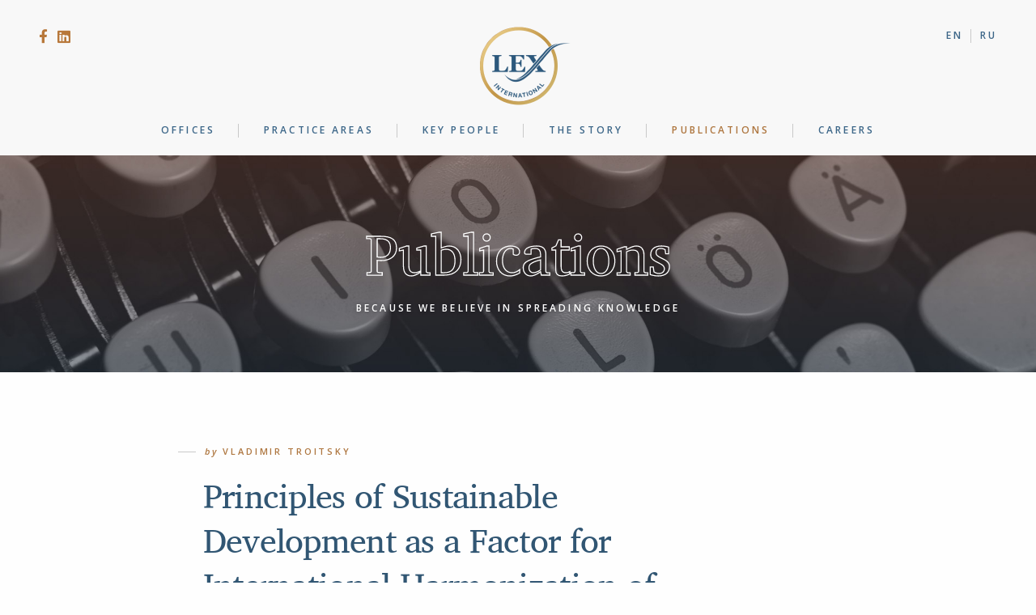

--- FILE ---
content_type: text/html; charset=UTF-8
request_url: https://lex-intl.com/principles-of-sustainable-development-as-a-factor-for-international-harmonization-of-technical-regulation-for-railway-transport/
body_size: 5492
content:
<!DOCTYPE html>
<html lang="en-US">
<head>
	<meta charset="UTF-8">
	<meta http-equiv="X-UA-Compatible" content="IE=edge">
	<meta name="viewport" content="width=device-width, initial-scale=1, minimum-scale=1, maximum-scale=1">
	<link rel="shortcut icon" href="https://lex-intl.com/wp-content/themes/lex-intl/img/favicon.png" type="image/x-icon">
	<title>Principles of Sustainable Development as a Factor for International Harmonization of Technical Regulation for Railway Transport &#8211; Lex International</title>
<link rel="alternate" hreflang="en" href="https://lex-intl.com/principles-of-sustainable-development-as-a-factor-for-international-harmonization-of-technical-regulation-for-railway-transport/" />
<link rel="alternate" hreflang="ru" href="https://lex-intl.com/ru/principles-of-sustainable-development-as-a-factor-for-international-harmonization-of-technical-regulation-for-railway-transport/" />
<link rel='dns-prefetch' href='//fonts.googleapis.com' />
<link rel='dns-prefetch' href='//s.w.org' />
		<script type="text/javascript">
			window._wpemojiSettings = {"baseUrl":"https:\/\/s.w.org\/images\/core\/emoji\/13.0.1\/72x72\/","ext":".png","svgUrl":"https:\/\/s.w.org\/images\/core\/emoji\/13.0.1\/svg\/","svgExt":".svg","source":{"concatemoji":"https:\/\/lex-intl.com\/wp-includes\/js\/wp-emoji-release.min.js?ver=5.6.16"}};
			!function(e,a,t){var n,r,o,i=a.createElement("canvas"),p=i.getContext&&i.getContext("2d");function s(e,t){var a=String.fromCharCode;p.clearRect(0,0,i.width,i.height),p.fillText(a.apply(this,e),0,0);e=i.toDataURL();return p.clearRect(0,0,i.width,i.height),p.fillText(a.apply(this,t),0,0),e===i.toDataURL()}function c(e){var t=a.createElement("script");t.src=e,t.defer=t.type="text/javascript",a.getElementsByTagName("head")[0].appendChild(t)}for(o=Array("flag","emoji"),t.supports={everything:!0,everythingExceptFlag:!0},r=0;r<o.length;r++)t.supports[o[r]]=function(e){if(!p||!p.fillText)return!1;switch(p.textBaseline="top",p.font="600 32px Arial",e){case"flag":return s([127987,65039,8205,9895,65039],[127987,65039,8203,9895,65039])?!1:!s([55356,56826,55356,56819],[55356,56826,8203,55356,56819])&&!s([55356,57332,56128,56423,56128,56418,56128,56421,56128,56430,56128,56423,56128,56447],[55356,57332,8203,56128,56423,8203,56128,56418,8203,56128,56421,8203,56128,56430,8203,56128,56423,8203,56128,56447]);case"emoji":return!s([55357,56424,8205,55356,57212],[55357,56424,8203,55356,57212])}return!1}(o[r]),t.supports.everything=t.supports.everything&&t.supports[o[r]],"flag"!==o[r]&&(t.supports.everythingExceptFlag=t.supports.everythingExceptFlag&&t.supports[o[r]]);t.supports.everythingExceptFlag=t.supports.everythingExceptFlag&&!t.supports.flag,t.DOMReady=!1,t.readyCallback=function(){t.DOMReady=!0},t.supports.everything||(n=function(){t.readyCallback()},a.addEventListener?(a.addEventListener("DOMContentLoaded",n,!1),e.addEventListener("load",n,!1)):(e.attachEvent("onload",n),a.attachEvent("onreadystatechange",function(){"complete"===a.readyState&&t.readyCallback()})),(n=t.source||{}).concatemoji?c(n.concatemoji):n.wpemoji&&n.twemoji&&(c(n.twemoji),c(n.wpemoji)))}(window,document,window._wpemojiSettings);
		</script>
		<style type="text/css">
img.wp-smiley,
img.emoji {
	display: inline !important;
	border: none !important;
	box-shadow: none !important;
	height: 1em !important;
	width: 1em !important;
	margin: 0 .07em !important;
	vertical-align: -0.1em !important;
	background: none !important;
	padding: 0 !important;
}
</style>
	<link rel='stylesheet' id='wp-block-library-css'  href='https://lex-intl.com/wp-includes/css/dist/block-library/style.min.css?ver=5.6.16' type='text/css' media='all' />
<link rel='stylesheet' id='wpml-legacy-horizontal-list-0-css'  href='//lex-intl.com/wp-content/plugins/sitepress-multilingual-cms/templates/language-switchers/legacy-list-horizontal/style.css?ver=1' type='text/css' media='all' />
<link rel='stylesheet' id='bootstrap-css'  href='https://lex-intl.com/wp-content/themes/lex-intl/includes/bootstrap/css/bootstrap.min.css?ver=1.04' type='text/css' media='all' />
<link rel='stylesheet' id='lxi-google-fonts-css'  href='https://fonts.googleapis.com/css2?family=Open+Sans%3Aital%2Cwght%400%2C400%3B0%2C600%3B1%2C400%3B1%2C600&#038;display=swap&#038;ver=1.04' type='text/css' media='all' />
<link rel='stylesheet' id='lxi-charisSIL-css'  href='https://lex-intl.com/wp-content/themes/lex-intl/fonts/lxiCharisSIL/stylesheet.css?ver=1.04' type='text/css' media='all' />
<link rel='stylesheet' id='font-awesome-css'  href='https://lex-intl.com/wp-content/themes/lex-intl/includes/font-awesome/css/all.min.css?ver=1.04' type='text/css' media='all' />
<link rel='stylesheet' id='lxi-openLayers-stylesheet-css'  href='https://lex-intl.com/wp-content/themes/lex-intl/includes/openLayers/ol.css?ver=1.04' type='text/css' media='all' />
<link rel='stylesheet' id='lxi-theme-stylesheet-css'  href='https://lex-intl.com/wp-content/themes/lex-intl/style.css?ver=1.04' type='text/css' media='all' />
<script type='text/javascript' src='https://lex-intl.com/wp-includes/js/jquery/jquery.min.js?ver=3.5.1' id='jquery-core-js'></script>
<script type='text/javascript' src='https://lex-intl.com/wp-includes/js/jquery/jquery-migrate.min.js?ver=3.3.2' id='jquery-migrate-js'></script>
<!--[if lt IE 9]>
<script type='text/javascript' src='https://lex-intl.com/wp-content/themes/lex-intl/includes/html5Shiv/html5shiv.min.js?ver=1.04' id='html5shiv-js'></script>
<![endif]-->
<!--[if lt IE 9]>
<script type='text/javascript' src='https://lex-intl.com/wp-content/themes/lex-intl/includes/respondJS/respond.min.js?ver=1.04' id='respond-js'></script>
<![endif]-->
<link rel="https://api.w.org/" href="https://lex-intl.com/wp-json/" /><link rel="alternate" type="application/json" href="https://lex-intl.com/wp-json/wp/v2/posts/304" /><link rel="EditURI" type="application/rsd+xml" title="RSD" href="https://lex-intl.com/xmlrpc.php?rsd" />
<link rel="wlwmanifest" type="application/wlwmanifest+xml" href="https://lex-intl.com/wp-includes/wlwmanifest.xml" /> 
<meta name="generator" content="WordPress 5.6.16" />
<link rel="canonical" href="https://lex-intl.com/principles-of-sustainable-development-as-a-factor-for-international-harmonization-of-technical-regulation-for-railway-transport/" />
<link rel='shortlink' href='https://lex-intl.com/?p=304' />
<link rel="alternate" type="application/json+oembed" href="https://lex-intl.com/wp-json/oembed/1.0/embed?url=https%3A%2F%2Flex-intl.com%2Fprinciples-of-sustainable-development-as-a-factor-for-international-harmonization-of-technical-regulation-for-railway-transport%2F" />
<link rel="alternate" type="text/xml+oembed" href="https://lex-intl.com/wp-json/oembed/1.0/embed?url=https%3A%2F%2Flex-intl.com%2Fprinciples-of-sustainable-development-as-a-factor-for-international-harmonization-of-technical-regulation-for-railway-transport%2F&#038;format=xml" />
<meta name="generator" content="WPML ver:4.4.6 stt:1,45;" />

</head>

<body class="post-template-default single single-post postid-304 single-format-standard wp-embed-responsive">


<div class="lxi-preloader">
	<div class="lxi-spinner"></div>
</div>

<div class="section section-top-stripe">
	<div class="container-fluid container-fluid-with-max-width">
		<div class="row">
			<div class="col-xs-12">

				<div class="upper-header">
					<div class="header-social-links">
							<a href="https://www.facebook.com/lex.intl" target="_blank" class="header-social-link header-social-link-special"><i class="fab fa-facebook-f"></i></a>
	<a href="https://www.linkedin.com/company/lex-international" target="_blank" class="header-social-link"><i class="fab fa-linkedin"></i></a>
						</div>
					<div class="header-logo">
												<a href="https://lex-intl.com"><img src="https://lex-intl.com/wp-content/themes/lex-intl/img/lex-international-header-logo.png" alt="Lex International" /></a>
					</div>
					<div class="navbar-header">
						<button type="button" class="navbar-toggle collapsed" data-toggle="collapse" data-target="#navbar" aria-expanded="false" aria-controls="navbar">
							<span class="sr-only">Toggle navigation</span>
							<span class="icon-bar"></span><span class="icon-bar"></span><span class="icon-bar"></span>
						</button>
						<div class="language-switcher">
										<a class="lxi-lang-link lxi-active-lang" href="https://lex-intl.com/principles-of-sustainable-development-as-a-factor-for-international-harmonization-of-technical-regulation-for-railway-transport/">en</a>
					<a class="lxi-lang-link" href="https://lex-intl.com/ru/principles-of-sustainable-development-as-a-factor-for-international-harmonization-of-technical-regulation-for-railway-transport/">ru</a>
								</div>
					</div>
				</div>

				<div class="lower-header">
					<nav class="navbar navbar-default navbar-static-top lxi-navbar">
						<div id="navbar" class="navbar-collapse collapse">
							<ul id="menu-primary-menu" class="nav navbar-nav"><li itemscope="itemscope" itemtype="https://www.schema.org/SiteNavigationElement" id="menu-item-56" class="menu-item menu-item-type-post_type menu-item-object-page menu-item-56 nav-item"><a title="Offices" href="https://lex-intl.com/offices/" class="nav-link">Offices</a></li>
<li itemscope="itemscope" itemtype="https://www.schema.org/SiteNavigationElement" id="menu-item-43" class="menu-item menu-item-type-post_type menu-item-object-page menu-item-43 nav-item"><a title="Practice Areas" href="https://lex-intl.com/practice-areas/" class="nav-link">Practice Areas</a></li>
<li itemscope="itemscope" itemtype="https://www.schema.org/SiteNavigationElement" id="menu-item-6" class="menu-item menu-item-type-post_type menu-item-object-page menu-item-6 nav-item"><a title="Key People" href="https://lex-intl.com/key-people/" class="nav-link">Key People</a></li>
<li itemscope="itemscope" itemtype="https://www.schema.org/SiteNavigationElement" id="menu-item-67" class="menu-item menu-item-type-post_type menu-item-object-page menu-item-67 nav-item"><a title="The Story" href="https://lex-intl.com/the-story/" class="nav-link">The Story</a></li>
<li itemscope="itemscope" itemtype="https://www.schema.org/SiteNavigationElement" id="menu-item-80" class="menu-item menu-item-type-post_type menu-item-object-page current_page_parent menu-item-80 nav-item"><a title="Publications" href="https://lex-intl.com/publications/" class="nav-link">Publications</a></li>
<li itemscope="itemscope" itemtype="https://www.schema.org/SiteNavigationElement" id="menu-item-137" class="menu-item menu-item-type-post_type menu-item-object-page menu-item-137 nav-item"><a title="Careers" href="https://lex-intl.com/careers/" class="nav-link">Careers</a></li>
</ul>							<div class="icon-links-in-collapsed-navbar">
									<a href="https://www.facebook.com/lex.intl" target="_blank" class="header-social-link header-social-link-special"><i class="fab fa-facebook-f"></i></a>
	<a href="https://www.linkedin.com/company/lex-international" target="_blank" class="header-social-link"><i class="fab fa-linkedin"></i></a>
								</div>
						</div>
					</nav>
				</div>

			</div>
		</div>
	</div>
</div>


	<div class="section-page-title" style="background-image: url('https://lex-intl.com/wp-content/uploads/2020/06/header-01.jpg')">
		<div class="container-fluid container-fluid-with-max-width">
			<div class="row">
				<div class="col-xs-12">
					<div class="page-title-holder">
						<h1 class="page-title">Publications</h1>
						<span class="page-title-subtitle">Because we believe in&nbsp;spreading knowledge</span>
					</div>
				</div>
			</div>
		</div>
	</div>

<div class="section-main-content">
	<div class="container-fluid container-fluid-with-max-width">

					
			
				<div class="entry-full post-304 post type-post status-publish format-standard has-post-thumbnail hentry category-uncategorized">

					<div class="row">
						<div class="col-xs-12 col-md-8 col-md-offset-2">

														<div class="entry-author"><span>by</span> Vladimir Troitsky</div>

							<h1 class="entry-title">Principles of Sustainable Development as a Factor for International Harmonization of Technical Regulation for Railway Transport</h1>

															<div class="entry-lead">
									The article focuses on various aspects of implementation of sustainable development principles to systems of technical regulations within such issues as hierarchy of legal sources, qualification conflict, and asymmetric development of legal and convention mechanisms of law execution. The issues are examined with the consideration of sustainable development principles within the development of railways infrastructure.								</div>
							
						</div>

						<div class="col-xs-12 col-md-10 col-md-offset-1">
															<div class="entry-thumb">
									<img width="1383" height="923" src="https://lex-intl.com/wp-content/uploads/2020/06/chuttersnap-fN603qcEA7g-unsplash-scaled-1383x923.jpg" class="rounded-image wp-post-image" alt="" loading="lazy" srcset="https://lex-intl.com/wp-content/uploads/2020/06/chuttersnap-fN603qcEA7g-unsplash-scaled-1383x923.jpg 1383w, https://lex-intl.com/wp-content/uploads/2020/06/chuttersnap-fN603qcEA7g-unsplash-scaled-300x200.jpg 300w, https://lex-intl.com/wp-content/uploads/2020/06/chuttersnap-fN603qcEA7g-unsplash-scaled-1024x683.jpg 1024w, https://lex-intl.com/wp-content/uploads/2020/06/chuttersnap-fN603qcEA7g-unsplash-scaled-768x512.jpg 768w, https://lex-intl.com/wp-content/uploads/2020/06/chuttersnap-fN603qcEA7g-unsplash-scaled-1536x1024.jpg 1536w, https://lex-intl.com/wp-content/uploads/2020/06/chuttersnap-fN603qcEA7g-unsplash-scaled-2048x1366.jpg 2048w, https://lex-intl.com/wp-content/uploads/2020/06/chuttersnap-fN603qcEA7g-unsplash-scaled-813x542.jpg 813w, https://lex-intl.com/wp-content/uploads/2020/06/chuttersnap-fN603qcEA7g-unsplash-scaled-458x305.jpg 458w" sizes="(max-width: 1383px) 100vw, 1383px" />																	</div>
													</div>

						<div class="col-xs-12 col-md-8 col-md-offset-2">
							<div class="entry-content clearfix">
								
<p>The author proposes a special approach to define “sustainable development” with regard to railway transport; a set of measures which help to increase the efficiency of sustainable development principles by means of their deep integration into technical regulations in railway industry is suggested.</p>



<p>Troitskiy V. Principles of Sustainable Development as a Factor for International Harmonization of Technical Regulation for Railway Transport. Pacific Rim countries transportation systems magazine. ISSN: 2415-8658. N 3(12) 2017. P. 35-40.</p>



<p>Full text of this article is available on this website in Russian <a href="/ru/principles-of-sustainable-development-as-a-factor-for-international-harmonization-of-technical-regulation-for-railway-transport" data-type="URL" data-id="/ru/principles-of-sustainable-development-as-a-factor-for-international-harmonization-of-technical-regulation-for-railway-transport">here</a>.</p>
															</div>
						</div>

					</div>
				</div>


				<!-- more posts -->
				
									
					</div> <!-- container-fluid -->

						<div class="section-more-publications">
							<div class="container-fluid container-fluid-with-max-width">
								<h3 class="more-publications-heading">More publications: </h3>
								<div class="row">

									
										<div class="col-xs-12 col-sm-6 col-to-contain-post-card">
											<div class="post-card post-304 post type-post status-publish format-standard has-post-thumbnail hentry category-uncategorized">
												<a href="https://lex-intl.com/new-trends-in-international-tax-planning-and-international-tax-control/" class="entry-thumb-link">
													<img width="813" height="542" src="https://lex-intl.com/wp-content/uploads/2020/06/kelly-sikkema-G_91H-3qZOA-unsplash-scaled-813x542.jpg" class="rounded-image wp-post-image" alt="" loading="lazy" srcset="https://lex-intl.com/wp-content/uploads/2020/06/kelly-sikkema-G_91H-3qZOA-unsplash-scaled-813x542.jpg 813w, https://lex-intl.com/wp-content/uploads/2020/06/kelly-sikkema-G_91H-3qZOA-unsplash-scaled-1383x923.jpg 1383w" sizes="(max-width: 813px) 100vw, 813px" />													<div class="entry-thumb-overlay"></div>
												</a>
												<h2 class="entry-title"><a href="https://lex-intl.com/new-trends-in-international-tax-planning-and-international-tax-control/">New Trends in International Tax Planning and International Tax Control</a></h2>
												<div class="entry-excerpt clearfix">
													<p>The article focuses on various aspects of implementation of sustainable development principles to systems of technical regulations within such issues as hierarchy of legal sources, qualification conflict, and asymmetric development of legal and convention mechanisms of law execution. The issues are examined with the consideration of sustainable development principles within the development of railways infrastructure.</p>
	<div class="more-link-holder">
		<a class="more-link" href="https://lex-intl.com/principles-of-sustainable-development-as-a-factor-for-international-harmonization-of-technical-regulation-for-railway-transport/"><span class="more-link-span">read article</span><i class="fas fa-angle-right"></i></a>
	</div>												</div>
											</div><!-- /.post-card -->
										</div>

									
										<div class="col-xs-12 col-sm-6 col-to-contain-post-card">
											<div class="post-card post-304 post type-post status-publish format-standard has-post-thumbnail hentry category-uncategorized">
												<a href="https://lex-intl.com/state-bankruptcy-as-an-institution-of-international-law-analysis-of-european-legal-realities/" class="entry-thumb-link">
													<img width="813" height="542" src="https://lex-intl.com/wp-content/uploads/2020/09/78B1BB87-5321-414B-98D3-8F282592FAC2-BF331E1A-32E9-4B9E-99C1-934DBA4CDC62-813x542.jpg" class="rounded-image wp-post-image" alt="" loading="lazy" srcset="https://lex-intl.com/wp-content/uploads/2020/09/78B1BB87-5321-414B-98D3-8F282592FAC2-BF331E1A-32E9-4B9E-99C1-934DBA4CDC62-813x542.jpg 813w, https://lex-intl.com/wp-content/uploads/2020/09/78B1BB87-5321-414B-98D3-8F282592FAC2-BF331E1A-32E9-4B9E-99C1-934DBA4CDC62-300x200.jpg 300w, https://lex-intl.com/wp-content/uploads/2020/09/78B1BB87-5321-414B-98D3-8F282592FAC2-BF331E1A-32E9-4B9E-99C1-934DBA4CDC62-1024x683.jpg 1024w, https://lex-intl.com/wp-content/uploads/2020/09/78B1BB87-5321-414B-98D3-8F282592FAC2-BF331E1A-32E9-4B9E-99C1-934DBA4CDC62-768x512.jpg 768w, https://lex-intl.com/wp-content/uploads/2020/09/78B1BB87-5321-414B-98D3-8F282592FAC2-BF331E1A-32E9-4B9E-99C1-934DBA4CDC62-458x305.jpg 458w, https://lex-intl.com/wp-content/uploads/2020/09/78B1BB87-5321-414B-98D3-8F282592FAC2-BF331E1A-32E9-4B9E-99C1-934DBA4CDC62.jpg 1350w" sizes="(max-width: 813px) 100vw, 813px" />													<div class="entry-thumb-overlay"></div>
												</a>
												<h2 class="entry-title"><a href="https://lex-intl.com/state-bankruptcy-as-an-institution-of-international-law-analysis-of-european-legal-realities/">State Bankruptcy as an Institution of International Law: Analysis of European Legal Realities</a></h2>
												<div class="entry-excerpt clearfix">
													<p>The article focuses on various aspects of implementation of sustainable development principles to systems of technical regulations within such issues as hierarchy of legal sources, qualification conflict, and asymmetric development of legal and convention mechanisms of law execution. The issues are examined with the consideration of sustainable development principles within the development of railways infrastructure.</p>
	<div class="more-link-holder">
		<a class="more-link" href="https://lex-intl.com/principles-of-sustainable-development-as-a-factor-for-international-harmonization-of-technical-regulation-for-railway-transport/"><span class="more-link-span">read article</span><i class="fas fa-angle-right"></i></a>
	</div>												</div>
											</div><!-- /.post-card -->
										</div>

									
								</div>
							</div>
						</div>

					<div class="container-fluid container-fluid-with-max-width">

				



			
		
	</div><!-- /.container-fluid -->
</div><!-- /.section-main-content -->


<div id="footer" class="section-footer">

	<div class="container-fluid container-fluid-with-max-width">
		<div class="row">
			<div class="col-xs-12">

				<div class="footer-content">
					&copy; 2020–2026 Lex International Law Firm				</div>

			</div>
		</div>
	</div>

</div>
<script type='text/javascript' src='https://lex-intl.com/wp-content/themes/lex-intl/includes/bootstrap/js/bootstrap.min.js?ver=1.04' id='bootstrap-js'></script>
<script type='text/javascript' src='https://lex-intl.com/wp-content/themes/lex-intl/js/general.js?ver=1.04' id='lxi-generalJS-js'></script>
<script type='text/javascript' src='https://lex-intl.com/wp-content/themes/lex-intl/includes/openLayers/ol.js?ver=1.04' id='lxi-openLayers-js'></script>
<script type='text/javascript' src='https://lex-intl.com/wp-content/themes/lex-intl/includes/remUnitPolyfill/js/rem.min.js?ver=1.04' id='rem-unit-polyfill-js'></script>
<script type='text/javascript' src='https://lex-intl.com/wp-content/themes/lex-intl/includes/objectFitPolyfill/dist/objectFitPolyfill.basic.min.js?ver=1.04' id='object-fit-polyfill-js'></script>
<script type='text/javascript' src='https://lex-intl.com/wp-includes/js/wp-embed.min.js?ver=5.6.16' id='wp-embed-js'></script>

<script>
	function initMap() {

	jQuery('.lxi-map').each(function() {

		var targetId = jQuery(this).attr('id');
		var targetLat = jQuery(this).data('lat');
		var targetLon = jQuery(this).data('lon');

		var office = {lat: targetLat, lng: targetLon};
		var map = new google.maps.Map(
		document.getElementById(targetId), {
			zoom: 14,
			center: office,
			disableDefaultUI: true,
			zoomControl: true,
			controlSize: 24,
			// https://snazzymaps.com/style/1/pale-dawn
			styles: [{"featureType": "administrative", "elementType": "all", "stylers": [{"visibility": "on"}, {"lightness": 33 } ] }, {"featureType": "landscape", "elementType": "all", "stylers": [{"color": "#f2e5d4"} ] }, {"featureType": "poi.park", "elementType": "geometry", "stylers": [{"color": "#c5dac6"} ] }, {"featureType": "poi.park", "elementType": "labels", "stylers": [{"visibility": "on"}, {"lightness": 20 } ] }, {"featureType": "road", "elementType": "all", "stylers": [{"lightness": 20 } ] }, {"featureType": "road.highway", "elementType": "geometry", "stylers": [{"color": "#c5c6c6"} ] }, {"featureType": "road.arterial", "elementType": "geometry", "stylers": [{"color": "#e4d7c6"} ] }, {"featureType": "road.local", "elementType": "geometry", "stylers": [{"color": "#fbfaf7"} ] }, {"featureType": "water", "elementType": "all", "stylers": [{"visibility": "on"}, {"color": "#acbcc9"} ] } ]
		});
		var marker = new google.maps.Marker({position: office, map: map});
	});

}
</script>
<script defer src="https://maps.googleapis.com/maps/api/js?key=AIzaSyBbK6d_Tu0UbMCYSqjwMqxLcomKfDyz10s&callback=initMap"></script>
</body>
</html>

--- FILE ---
content_type: text/css
request_url: https://lex-intl.com/wp-content/themes/lex-intl/fonts/lxiCharisSIL/stylesheet.css?ver=1.04
body_size: 63
content:
@font-face {
  font-family: lxiCharisSIL;
  font-weight: 400;
  font-style: normal;
  src: url(CharisSIL-R.woff);
}

@font-face {
  font-family: lxiCharisSIL;
  font-weight: 400;
  font-style: italic;
  src: url(CharisSIL-I.woff);
}

@font-face {
  font-family: lxiCharisSIL;
  font-weight: 700;
  font-style: normal;
  src: url(CharisSIL-B.woff);
}

@font-face {
  font-family: lxiCharisSIL;
  font-weight: 700;
  font-style: italic;
  src: url(CharisSIL-BI.woff);
}

--- FILE ---
content_type: text/css
request_url: https://lex-intl.com/wp-content/themes/lex-intl/style.css?ver=1.04
body_size: 5838
content:
/*
Theme Name: Lex International
Description: A custom theme developed by Paul Povoroznuk (Mauer Themes) for the good people at Lex International.
Author: Paul Povoroznuk
Author URI: http://mauer.co
Version: 1.04
*/



html {
	font-size: 10px;
}

@media (max-width: 991px) {
	html {
		font-size: 9px;
	}
}

body {
	background-color: #fefefe;
	font-family: 'lxiCharisSIL', Times, serif;
	font-size: 1.8rem;
	font-weight: 400;
	line-height: 1.6;
	letter-spacing: -.005em;
	color: #414141;

	text-rendering: optimizeLegibility;
	-webkit-font-smoothing: antialiased;
	-moz-osx-font-smoothing: grayscale;

	-ms-word-wrap: break-word;
	word-wrap: break-word;

	/*
	-webkit-hyphens: auto;
	-moz-hyphens: auto;
	hyphens: auto;
	*/
}

h1, h2, h3, h4, h5, h6,
h1 a, h2 a, h3 a, h4 a, h5 a, h6 a {
	color: #315673;
	line-height: 1.32;
	font-weight: 400;
	letter-spacing: -0.017em;
}

h1 {font-size: 3.7rem;}
h2 {font-size: 3.2rem;}
h3 {font-size: 2.8rem;}
h4 {font-size: 2.4rem;}
h5 {font-size: 1.8rem;}
h6 {font-size: 1.4rem;}
h5, h6 {
	text-transform: uppercase;
	letter-spacing: .2em;
}

h1, h2, h3 {margin: 5.4rem 0 1.6rem;}
h4 {margin: 5.0rem 0 1.4rem;}
h5 {margin: 5.0rem 0 1.8rem;}
h6 {margin: 5.0rem 0 1.5rem;}

h1, h2, h3, h4, h5, h6,
.no-auto-hyphenation,
table {
	-webkit-hyphens: manual;
	-moz-hyphens: manual;
	hyphens: manual;
}

@media (max-width: 767px) {
	h2 {font-size: 3.0rem;}
}

p {
	margin: 0 0 2.8rem;
}

img {
	max-width: 100%;
	height: auto;
}

a {
	color:#3C6688;
	-webkit-transition: all .1s linear;
	-o-transition: all .1s linear;
	transition: all .1s linear;
}

a:hover,
a:focus {
	color:#AE763F;
	text-decoration: none;
}

.section-main-content a:not(.offices-tiles-learn-more-link):not(.key-player-link) {
	background-image: -webkit-linear-gradient(left, #C9C9C9 0%, #C9C9C9 100%);
	background-image: -o-linear-gradient(left, #C9C9C9 0%, #C9C9C9 100%);
	background-image: linear-gradient(to right, #C9C9C9 0%, #C9C9C9 100%);
	background-position: 0px 1.55em;
	background-repeat: repeat-x;
	background-size: 1px 1px;
}

.section-main-content a:not(.offices-tiles-learn-more-link):not(.key-player-link):hover {
	background-position: 0px 1.45em;
}

.section-main-content .entry-title a, a.more-link {
	background-image: none!important;
}

hr {
	border-color: #dadada;
}


@media (min-width: 500px) {
	.hide-below-500 {
		display: none;
	}
}

@media (max-width: 499px) {
	.show-above-500 {
		display: none;
	}
}


ul, ol {
	margin-top: 0;
	margin-bottom: 30px;
}



/* Sticky footer styles
-------------------------------------------------- */
html {
	position: relative;
	min-height: 100%;
}
body {
	/* Margin bottom by footer height */
	margin-bottom: 48px;
	/* padding-bottom: 7.2rem; */
}

#footer {
	position: absolute;
	bottom: 0;
	width: 100%;
	height: 44px;
}
/* ----------------------------------------------- */





.container-fluid-with-max-width {
	max-width: 1380px;
	padding: 0 32px;
}

@media (min-width: 992px) {
	.container-fluid-with-max-width {
		padding: 0 48px;
	}
}



.lxi-preloader {
	position: fixed;
	top: 0;
	right: 0;
	bottom: 0;
	left: 0;
	background: #f8f8f8;
	z-index: 999999;
	opacity: 1;
	-webkit-transition: visibility 0s .18s, opacity .18s ease;
	-o-transition: visibility 0s .18s, opacity .18s ease;
	transition: visibility 0s .18s, opacity .18s ease;
}

.lxi-preloader.lxi-preloader-hidden {
	opacity:0;
	visibility: hidden;
}

.lxi-spinner {
	height: 36px;
	width:  36px;
	position: absolute;
	top:50%; left: 50%;
	margin: -18px 0 0 -18px;

	border-width: 2px;
	border-style: solid;
	border-top-color: transparent;
	border-color: #AE763F;
	border-top-color: transparent;
	border-radius: 100%;
	animation: mauer-narrator-clockwise .4s linear infinite;
}

@keyframes mauer-narrator-clockwise{
	to {transform: rotate(360deg) translatez(0);}
}



.section-top-stripe {
	padding-top: 3.1rem;
	padding-bottom: 1.7rem;
	background-color: #f8f8f8;
	font-family: 'Open Sans', Arial, sans-serif;
	font-weight: 600;
	font-size: 12px;
	letter-spacing: .26em;
	text-transform: uppercase;
}

@media (max-width: 991px) {
	.section-top-stripe {
		padding-top: 0;
		padding-bottom: 0;
	}
}

.upper-header {
	display: flex;
	flex-direction: row;
	flex-wrap: nowrap;
	justify-content: space-between;
	align-items: flex-start;
}

@media (max-width: 991px) {
	.upper-header {
		align-items: center;
		padding-top: 1.4rem;
		padding-bottom: 1.4rem;
	}
}

@media (min-width: 992px) {
	.upper-header>* {
		width: 30%;
	}
}

.header-logo {
	max-width: 131px;
	padding-bottom: 1.3rem;
}

@media (max-width: 991px) {
	.header-logo {
		max-width: 114px;
		padding-bottom: 0;
		position: relative;
		left: -15px;
	}
}

.language-switcher {
	text-align: right;
}

@media (max-width: 991px) {
	.language-switcher {
		float: right;
		position: relative;
		top:.5rem;
		padding-right: 1.2rem;
	}
}

.icon-links-in-collapsed-navbar {
	text-align: center;
	padding-bottom: 2.7rem;
}

.icon-links-in-collapsed-navbar .header-social-link:last-child {
	padding-right: 0;
}

@media (min-width: 992px) {
	.icon-links-in-collapsed-navbar {
		display: none;
	}
}


@media (max-width: 991px) {
	.header-social-links {
		display: none;
	}
}

.header-social-link {
	padding-right: .3rem;
	color: #B8783A;
	font-size: 1.8rem;
}
.header-social-link-special {
	font-size: 1.7rem;
	position: relative;
	bottom: .1rem;
}

.navbar-default {
	min-height: auto;
}

.navbar-default .navbar-collapse {
	border-color: #e2e2e2;
}

.navbar-nav {
	float: none;
	text-align: center;
}

@media (max-width: 991px) {
	.navbar-nav {
		padding-top: 2.1rem;
		padding-bottom: 0;
		border-top: 1px solid #D8D8D7;
	}
}

@media (min-width: 992px) {
	.navbar-nav>li {
		float: none;
	}
}

.lxi-navbar {
	position: relative;
	top: 1px;
	z-index: 110;
	border: none;
	margin-bottom: 0;
	background-color: transparent;
}

.lxi-navbar .nav>li>a {
	display: inline-block;
	padding-left: 3.1rem;
	padding-right: 2.2rem;
}

@media (min-width: 992px) {
	.lxi-navbar .nav>li:first-child>a {
		padding-left: 0;
	}
	.lxi-navbar .nav>li:last-child>a {
		padding-right: 0;
	}
}

@media (min-width: 992px) {
	.lxi-navbar {
		padding: 0;
	}
	.lxi-navbar .nav>li.menu-item {
		display: inline-block;
	}
	.lxi-navbar .nav>li.menu-item:before {
		display: inline-block;
		position: relative;
		top: 5px;
		content: '';
		height: 17px;
		width: 1px;
		background: #C9C9C9;
	}
	.lxi-navbar .nav>li.menu-item:first-child:before {
		display: none;
	}
}

@media (max-width: 991px) {
	.lxi-navbar .nav>li>a {
		padding-top: .6rem;
		padding-bottom: .6rem;
	}
}

.dropdown-toggle .caret {
	display: none;
}

@media (min-width: 992px) {
	.navbar-toggle{
		display: none;
	}
}


.navbar-toggle {
	border: 0;
	padding-right: 0;
	margin:0;
	min-width:0;
}

.navbar-toggle:hover,
.navbar-toggle:focus {
	background-color: transparent;
}

.navbar-toggle .icon-bar {
	display: block;
	width: 22px;
	height: 3px;
	border-radius: 1px;
	background-color: #315673;
}

@media (max-width: 991px) {
	.navbar-nav>li>a {
		padding: 8px 0;
	}
}

.navbar-collapse {
	border: none;
}

.lxi-navbar .navbar-nav>li>a {
	color: #3C6688;
}

.lxi-navbar .navbar-nav>.active>a,
.lxi-navbar .navbar-nav>.active>a:hover,
.lxi-navbar .navbar-nav>.active>a:focus,
.lxi-navbar .navbar-nav>.current_page_parent>a {
	color: #AE763F;
	background-color: transparent;
}

.lxi-navbar .navbar-nav>li>a:hover,
.lxi-navbar .navbar-nav>li>a:focus {
	color: #AE763F;
}

.lxi-navbar .navbar-nav>.open>a,
.lxi-navbar .navbar-nav>.open>a:hover,
.lxi-navbar .navbar-nav>.open>a:focus {
	color: #8a8a8a;
	background-color: transparent;
}


.dropdown-menu {
	top: 125%;
}

@media (max-width: 991px) {
	.lxi-navbar .navbar-nav .open .dropdown-menu>li>a {
		color: #141414;
		padding-left: 1.0rem;
	}
}

@media (max-width: 991px) {
	.lxi-navbar .navbar-nav .open .dropdown-menu>.active>a,
	.lxi-navbar .navbar-nav .open .dropdown-menu>.active>a:hover,
	.lxi-navbar .navbar-nav .open .dropdown-menu>.active>a:focus {
		color: #8a8a8a;
		background-color: transparent;
	}
}

@media (max-width: 991px) {
	.lxi-navbar .navbar-nav .open .dropdown-menu>li>a:hover,
	.lxi-navbar .navbar-nav .open .dropdown-menu>li>a:focus {
		color: #8a8a8a;
		background-color: transparent;
	}
}

.dropdown-menu>li>a  {
	padding: .5rem 1.6rem;
	font-size: 12px;
	color: #141414;
}

.dropdown-menu>li>a:hover,
.dropdown-menu>li>a:focus {
	color: #8a8a8a;
	background-color: transparent;
}

.dropdown-menu>.active>a,
.dropdown-menu>.active>a:hover,
.dropdown-menu>.active>a:focus {
	color: #8a8a8a;
	background-color: transparent;
}

.lxi-navbar .navbar-nav>.open>a,
.lxi-navbar .navbar-nav>.open>a:hover,
.lxi-navbar .navbar-nav>.open>a:focus {
	color: #8a8a8a;
	background-color: transparent;
}

.dropdown-menu {
	min-width: 135px;
}

.navbar-nav>li>.dropdown-menu {
	left: 2px;
	border-radius: 0;
	padding: .8rem 0 .9rem;
	border:none;
	-webkit-box-shadow: 0 1.5px 3px rgba(0,0,0,.18);
	box-shadow: 0 1.5px 3px rgba(0,0,0,.18);
}
@media (max-width: 991px) {
	.navbar-nav>li>.dropdown-menu {
		padding: 0 0 1.6rem;
	}
}

@media (max-width: 991px) {
	.navbar-nav .open .dropdown-menu>li>a,
	.navbar-nav .open .dropdown-menu .dropdown-header {
		padding: .4rem 0 .4rem;
		text-align: left;
	}
}

.language-switcher a:before {
	display: inline-block;
	position: relative;
	top: 5px;
	content: '';
	height: 17px;
	width: 1px;
	margin: 0 1.1rem 0 .2rem;
	background: #C9C9C9;
}
.language-switcher a:first-child:before {
	display: none;
}


.section-footer {
	background-color: #f7f7f7;
}

.footer-content {
	padding: 1.4rem;
	font-family: 'Open Sans', Arial, sans-serif;
	font-size: 1.2rem;
	text-align: center;
	color: #6b6b6b;
}

.footer-content-special {
	border-top: 1px solid #d8d8d8;
}



.section-page-title {
	background-repeat: no-repeat;
	background-size: cover;
	text-align: center;
	color: #fff;
}

.page-title {
	font-size: 7.2rem;
	line-height: 1.1;
	color: white;
	margin-top: 1.2rem;
	text-shadow: 0px 0px 2px rgba(0, 0, 0, 0.06);
	text-fill-color: transparent;
	text-stroke: 1.3px white;
	-webkit-text-fill-color: transparent;
	-webkit-text-stroke: 1.3px white;
}

@media (max-width: 991px) {
	.section-page-title h1 {
		font-size: 5.8rem;
	}
}

.page-title-holder {
	padding-top: 7.0rem;
	padding-bottom: 7.0rem;
}

.page-title-holder svg, .practice-area-title-glyph svg {
  font-family: 'lxiCharisSIL', Times, serif;
  font-size: 72px; /* not using rems here just in case */
  width: 100%;
  height: 120px;
}

.practice-area-title-glyph svg {
	font-size: 300px;
	height: 240px;
}

.page-title-holder text, .practice-area-title-glyph text {
	width:100%;
  fill: none;
  stroke: #fff;
  stroke-width: 1.5px;
  stroke-linejoin: round;
  text-shadow: 0px 0px 4px rgba(0, 0, 0, 0.32);
}

.practice-area-title-glyph text {
	stroke: #d7b99c;
	stroke-width: 1px;
	text-shadow: none;
}

.page-title-subtitle {
	display: block;
	margin-top: -18px;
	font-family: 'Open Sans', Arial, sans-serif;
	font-weight: 600;
	font-size: 12px;
	letter-spacing: .26em;
	text-transform: uppercase;
	color: #fff;
}

.page-title-subtitle, .careers-intro {
	margin-top: 1.8rem;
	text-shadow: 0px 0px 4px rgba(0, 0, 0, 0.32);
}

.entry-content-section, .section-posts-stripe, .section-more-publications {
	padding: 8.5rem 0;
}

.entry-content-section:first-child, .section-posts-stripe:first-child {
	padding-top: 9.2rem;
}

.section-posts-stripe, .section-more-publications {
	padding-bottom: 7.8rem;
}

.entry-content-section-offices-tiles {
	padding: 4.3rem 0;
}

.entry-content-section:nth-child(even) {
	background-color: #f7f7f7;
}

@media (max-width: 767px) {
	.entry-content-section, .section-posts-stripe, .section-more-publications {
		padding: 4.5rem 0;
	}
	.entry-content-section:first-child, .section-posts-stripe:first-child {
		padding-top: 5.2rem;
	}
	.section-posts-stripe, .section-more-publications {
		padding-bottom: 3.8rem;
	}
}

@media (max-width: 767px) {
	.section-more-publications {
		padding-bottom: 5.4rem;
	}
}

.key-player-name,
.key-player-title,
.key-player-quote,
.key-player-description {
	padding-right: 3.0rem;
}

.key-player-name {
	margin-top: 0;
	font-size: 3.6rem;
}

.key-player-title {
	display: block;
	margin-top: -1.0rem;
	padding-bottom: 4.0rem;
	font-family: 'Open Sans', Arial, sans-serif;
	font-weight: 600;
	font-size: 11px;
	letter-spacing: .26em;
	text-transform: uppercase;
	color: #AE763F;
}

.key-player-quote {
	display: block;
	padding-bottom: 2.3rem;
	font-style: italic;
	font-size: 2.1rem;
	letter-spacing: -0.01em;
	color: #9A9A9A;
}

.key-player-link {
	font-family: 'Open Sans', Arial, sans-serif;
	font-weight: 400;
	font-size: 1.3rem;
	letter-spacing: -.007em;
}

.key-player-contact-icon {
	color: #315673!important;
	width: 2.0rem!important;
}

@media (max-width: 991px) {
	.key-player-image {
		max-width: 35.0rem;
		margin-bottom: 1.6rem;
	}
}



.rounded-image {
	border-radius: 6px;
}

.practice-area-title-wrapper {
	position: relative;
	height: 240px;
}

.practice-area-title-holder {
	position: absolute;
	top:0;
	right:0;
	bottom:0;
	left:0;
	display:flex;
	align-items: center;
}

.practice-area-title-glyph {
	position: relative;
	left: -.9rem;
	z-index: 9;
}

.practice-area-title {
	margin:0;
	font-size: 4.2rem;
	padding-right: 4.0rem;
	position: relative;
	z-index: 10;
}

.practice-area-title:before {
	display: block;
	position: absolute;
	top: calc(50% + 2px);
	left: -47px;
	content: '';
	height: 1px;
	width: 29px;
	background: #C9C9C9;
}

.practice-area-description {
	padding-top: 2.0rem;
}

@media (min-width: 992px) and (max-width: 1199px) {
	.practice-area-description {
		font-size: 1.6rem;
	}
	.practice-area-title {
		font-size: 3.9rem;
	}
}

.practice-area-title,
.practice-area-description {
	padding-right: 5.8rem;
}

@media (max-width: 1199px) {
	.practice-area-title,
	.practice-area-description {
		padding-right: 2.8rem;
	}
}

.office-title-wrapper {
	position: relative;
}

.office-title-textual-part-wrapper {
	position: absolute;
	top:0;
	right:0;
	bottom:0;
	left:0;
	display:flex;
	align-items: center;
}


.office-title-textual-part {
	width: 100%;
}

.inverted-title {
	position: relative;
	z-index: 10;
	margin:0;
	min-height: 1em;
	font-size: 6.2rem;
}

@media (max-width: 499px) {
	.inverted-title {
		font-size: 4.2rem;
	}
}

@media (min-width: 500px) and (max-width: 767px) {
	.inverted-title {
		font-size: 5.2rem;
	}
}

.inverted-title:before,
.inverted-title:after {
	padding: 0 16px;
	position: absolute;
	white-space: nowrap;
	overflow: hidden;
	content: attr(data-content);
}

.inverted-title:before {
	color: #fff;
	width: 100%;
}

.inverted-title:after {
	width: calc(8.33% + 16px);
}

.office-title-image {
	position: relative;
}

.office-title-image-overlay,
.office-tile-image-overlay {
	position: absolute;
	top:0;
	right:0;
	bottom:0;
	left:0;
	z-index: 9;
	background: #2D597E;
	opacity: 0.38;
	-ms-filter: "progid:DXImageTransform.Microsoft.Alpha(Opacity=38)";
	-moz-opacity: 0.38;
	-khtml-opacity: 0.38;
	border-radius: 6px;
}

.office-title-image img {
	width:100%;
	max-height: 51.8rem;
	object-fit: cover;
}

.office-title-subtitle {
	display: inline-block;
	position: relative;
	left: .1rem;
	margin-top: 2.3rem;
	margin-bottom: 4.0rem;
	z-index: 101;
	font-family: 'Open Sans', Arial, sans-serif;
	font-weight: 600;
	font-size: 1.3rem;
	letter-spacing: .26em;
	text-transform: uppercase;
	color: #AE763F;
	background-color: #fefefe;
	border-radius: 3px;
	padding-bottom: 0.2rem;
	padding-right: 0.2rem;
	padding-top: .1rem;
}

.entry-content-section:nth-child(even) .office-title-subtitle {
	background-color: #f7f7f7;
}

@media (max-width: 767px) {
	.office-title-subtitle {
		margin-top: 1.3rem;
		margin-bottom: 2.0rem;
		font-size: 1.2rem;
	}
}

.lxi-map {
	height: 400px;
}

@media (max-width: 599px) {
	.lxi-map {
		height: 160px;
	}
}

@media (min-width: 600px) and (max-width: 767px) {
	.lxi-map {
		height: 300px;
	}
}

.office-map-wrapper {
	-webkit-box-shadow: 0px 0px 6px 0px rgba(155, 155, 155, 0.5);
	-moz-box-shadow:    0px 0px 6px 0px rgba(155, 155, 155, 0.5);
	box-shadow:         0px 0px 6px 0px rgba(155, 155, 155, 0.5);
}

@media (max-width: 767px) {
	.office-map-wrapper {
		margin-top: 5.5rem;
	}
}

.office-lower-row {
	padding-top: 8.0rem;
}

@media (max-width: 767px) {
	.office-lower-row {
		padding-top: 3.6rem;
	}
}

.office-contacts {
	padding-top: 1.4rem;
}

@media (max-width: 767px) {
	.office-contacts {
		padding-top: .6rem;
	}
}

.office-contact-icon, .key-player-contact-icon {
	display: inline-block;
	width: 2.3rem;
	position: relative;
	font-weight: 900;
	font-style: normal;
	font-size: 1.5rem;
	color: #AE763F;
}

.office-contact-icon {
	font-family: 'Font Awesome 5 Free';
}

.key-player-contact-icon {
	font-family: 'Font Awesome 5 Brands';
	font-weight: 400;
	top: .2rem;
	font-size: 1.8rem;
}


.office-contact-text, .office-contact-additional-text {
	font-family: 'Open Sans', Arial, sans-serif;
	font-weight: 400;
	font-size: 1.5rem;
	letter-spacing: -.007em
}

.office-contact-additional-text {
	font-size: 1.3rem;
	color: #9e9e9e;
}

.milestone-image {
	margin: 0 auto;
	max-width: 35.2rem;
	padding-top: 3.3rem;
}

.milestone-image img {
	padding-bottom: 3.5rem
}

@media (max-width: 768px) {
	.milestone-image img {
		padding-bottom: 1.8rem
	}
}

@media (min-width: 768px) {
	.milestone-description {
		padding-top: 2.4rem;
		padding-bottom: .2rem;
		padding-left: 6.2rem;
		border-left: 1px solid #d9d9d9;
	}
}

@media (max-width: 767px) {
	.milestone-description {
		padding-top: 3.4rem;
	}
}

@media (min-width: 992px) {
	.milestone-description-on-the-left {
		padding-left: 0;
		padding-right: 6.2rem;
		border-left: 0;
		border-right: 1px solid #d9d9d9;
	}
}

.miletone-image-caption {
	display: block;
	text-align: center;
	font-family: 'Open Sans', Arial, sans-serif;
	font-weight: 600;
	font-size: 10px;
	letter-spacing: .26em;
	line-height: 2.0;
	text-transform: uppercase;
	color: #AE763F;
}

.miletone-image-caption span {
	display: inline-block;
	max-width: 280px;
}

.section-posts-stripe:nth-child(even) {
	background-color: #f7f7f7;
}

.section-posts-stripe .entry-title,
.section-posts-stripe .entry-excerpt,
.section-more-publications .entry-title,
.section-more-publications .entry-excerpt {
	padding-left: 3.0rem;
	padding-right: 6.0rem;
}

@media (max-width: 499px) {
	.section-posts-stripe .entry-title,
	.section-posts-stripe .entry-excerpt,
	.section-more-publications .entry-title,
	.section-more-publications .entry-excerpt {
		padding-left: 0;
		padding-right: 0;
	}
}

.section-posts-stripe .entry-title,
.section-more-publications .entry-title {
	font-size: 2.8rem;
	margin: 1.1rem 0 1.8rem;
}

.section-more-publications .entry-title {
	margin-top: 3.8rem;
}

@media (max-width: 767px) {
	.section-posts-stripe .entry-title,
	.section-more-publications .entry-title {
		margin-top: 2.8rem;
	}
}

.section-posts-stripe .entry-excerpt,
.section-more-publications .entry-excerpt {
	font-size: 1.5rem;
	color: #595959;
}

.entry-excerpt p {
	margin-bottom: 1.5rem;
}

.more-link {
	display: inline-block;
	text-align: center;
	font-family: 'Open Sans', Arial, sans-serif;
	font-weight: 600;
	font-size: 10px;
	letter-spacing: .26em;
	line-height: 2.0;
	text-transform: uppercase;
	color: #AE763F;
}

.more-link i.fas {
	display: inline-block;
	position: relative;
	padding-left: .4rem;
	top: 1px;
	color: #A0A0A0;
	font-size: 12px;
}

.single-post .entry-full .entry-title {
	font-size: 4.2rem;
	margin-bottom: 3.5rem;
	margin-top: 1.6rem;
}

@media (min-width: 1100px) {
	.single-post .entry-full .entry-title {
		padding-right: 120px;
	}
}

@media (max-width: 767px) {
	.single-post .entry-full .entry-title {
		font-size: 3.6rem;
	}
}

.entry-lead {
	font-size: 2.1rem;
	font-style: italic;
	letter-spacing: -0.01em;
	color: #717171;
	margin-bottom: 4.0rem;
}

@media (max-width: 767px) {
	.entry-lead {
		font-size: 1.9rem;
	}
}

.single-post .entry-full {
	padding-top: 8.7rem;
}

.single-post .entry-full .entry-content {
	padding-bottom: 7.8rem;
}

.more-publications-heading {
	margin-top: -.9rem;
	margin-bottom: 5.3rem;
}

@media (max-width: 767px) {
	.more-publications-heading {
		margin-top: .9rem;
	}
}

.single-post .entry-full .entry-thumb {
	margin-top: 4.0rem;
	margin-bottom: 4.7rem;
}

.entry-thumb-caption {
	display: none;
}

.entry-author {
	font-family: 'Open Sans', Arial, sans-serif;
	font-weight: 600;
	font-size: 11px;
	letter-spacing: .26em;
	line-height: 2.0;
	text-transform: uppercase;
	color: #AE763F;
	position: relative;
}

.entry-author span {
	text-transform: none;
	font-style: italic;
}

.entry-author:before {
	display: block;
	position: absolute;
	top: 50%;
	left: -33px;
	content: '';
	height: 1px;
	width: 22px;
	background: #C9C9C9;
}

.section-more-publications {
	background-color: #f7f7f7;
}

.entry-author, .entry-lead {
	position: relative;
	left: .2rem;
}



.welcome-statement-row {
	position: relative;
}


.welcome-statement-img-col {
	width: 50vw;
	position: absolute;
	left: 50%;
	top: 0;
	bottom: 0;
	-webkit-background-size: cover;
	background-size: cover;
}

@media (min-width: 768px) and (max-width: 991px) {
	.welcome-statement-img-col {
		left: 57%;
	}
}

@media (max-width: 767px) {
	.welcome-statement-img-col {
		left: 82%;
	}
}

.welcome-statement-mobile-stripe {
	height: 24vw;
	background-size: cover;
}

@media (min-width: 768px) {
	.welcome-statement-mobile-stripe {
		display: none;
	}
}

.entry-content-section-welcome-statement, .entry-content-section-welcome-statement:first-child {
	padding-top: 0;
	padding-bottom: 0;
}

.section-welcome-statement {
	overflow:hidden;
}

.welcome-statement-textual-col {
	min-height: 66.0rem;
	display: flex;
	align-items: center;
}

@media (max-width: 991px) {
	.welcome-statement-textual-col {
		min-height: 33.0rem;
		padding-top: 4.3rem;
		padding-bottom: 4.3rem;
	}
}

.welcome-statement-textual-side span {
	display: inline-block;
	font-family: 'Open Sans', Arial, sans-serif;
	font-weight: 600;
	font-size: 1.3rem;
	letter-spacing: .26em;
	line-height: 2.0;
	text-transform: uppercase;
	color: #AE763F;
}

@media (max-width: 991px) {
	.welcome-statement-textual-side span {
		font-size: 11px;
	}
}

.welcome-statement-textual-side h1 {
	font-size: 4.4rem;
	padding-right: 8.1rem;
	margin: 1.5rem 0;
}

@media (min-width: 768px) and (max-width: 991px) {
	.welcome-statement-textual-side h1 {
		font-size: 3.5rem;
		padding-right: 3.0rem;
	}
}

@media (min-width: 560px) and (max-width: 767px) {
	.welcome-statement-textual-side h1 {
		font-size: 3.5rem;
		padding-right: 1.8rem;
		margin: 1.2rem 0;
	}
}

@media (max-width: 559px) {
	.welcome-statement-textual-side h1 {
		font-size: 3.0rem;
		padding-right: 1.8rem;
	}
}

.entry-content-section-mission-statement, .entry-content-section-mission-statement:first-child {
	padding-top: 0;
	padding-bottom: 0;
}

.mission-statement-image {
	margin: 0 auto;
	position: relative;
	max-width: 35.0rem;
}

@media (max-width: 767px) {
	.mission-statement-image {
		max-width: 38.0rem;
	}
}

/*@media (min-width: 768px) {
	.mission-statement-image {
		position: relative;
		left: 8.2rem;
	}
}*/

.mission-statement-caption {
	position: absolute;
	left: 89%;
	bottom: 20px;
	font-family: 'Open Sans', Arial, sans-serif;
	font-weight: 400;
	font-size: 12px;
	letter-spacing: -.012em;
	color: #757575;
	white-space: nowrap;
}

@media (max-width: 767px) {
	.mission-statement-caption {
		left: 0;
		right: 0;
		bottom: -26px;
		text-align: center;
	}
}

.mission-statement-heading {
	padding-top: 2.3rem;
}

@media (min-width: 768px) and (max-width: 991px) {
	.mission-statement-heading {
		padding-top: 3.4rem;
	}
}

@media (max-width: 767px) {
	.mission-statement-heading {
		padding-top: .2rem;
		font-size: 2.4rem;
	}
}

.mission-statement-text {
	font-size: 2.1rem;
	color: #757575;
	padding-left: 3.2rem;
	padding-right: 4.0rem;
	position: relative;
}

@media 	(max-width: 991px) {
	.mission-statement-text {
		font-size: 1.8rem;
		padding-right: 0;
	}
}

.mission-statement-text-dash {
	display: block;
	position: absolute;
	left: 0;
	top: 1.6rem;
	content: '';
	height: 1px;
	width: 2.0rem;
	background: #AE763F;
}

.office-tile {
	padding-bottom: 3.6rem;
}

@media (max-width: 767px) {
	.office-tile, .offices-tiles-heading, .offices-tiles-learn-more-link {
		max-width: 540px;
		margin: 0 auto;
	}
}

.office-tile-image {
	position: relative;
}

.office-tile h3 {
	font-size: 2.5rem;
	margin-top: 1.5rem;
	margin-bottom: .4rem;
}

.office-tile span {
	display: block;
	font-family: 'Open Sans', Arial, sans-serif;
	font-weight: 600;
	font-size: 1.2rem;
	letter-spacing: .26em;
	text-transform: uppercase;
	color: #AE763F;
}

.entry-content-section-excellence .container-fluid {
	background-image: url('img/supergraphics.png');
	background-size: 32.0rem;
	background-position: 44% 40%;
	background-repeat: no-repeat;
	min-height: 24.6rem;
}

@media (max-width: 767px) {
	.entry-content-section-excellence .container-fluid {
		background-image: none;
	}
}

.entry-content-section-excellence h3 {
	margin: 0 0 .3rem;
	font-size: 3.2rem;
	text-align: center;
}

.excellence-intro {
	display: block;
	margin: 0 auto;
	max-width: 300px;
	font-family: 'Open Sans', Arial, sans-serif;
	font-size: 1.5rem;
	letter-spacing: -.007em;
	line-height: 1.5;
	text-align: center;
	color: #315673;
}

@media (max-width: 767px) {
	.excellence-intro {
		padding-bottom: 2.0rem;
	}
}

.excellence-text-1, .excellence-text-2 {
	position: relative;
	font-size: 2.0rem;
	color: #757575;
	line-height: 1.5;
}

@media (min-width: 768px) {
	.excellence-text-1, .excellence-text-2 {
		top: 4.8rem;
	}
}

.excellence-text-1 {
	padding-left: 8.0rem;
	padding-bottom: 2.0rem;
}

@media (max-width: 767px) {
	.excellence-text-1, .excellence-text-2 {
		text-align: center;
	}
}

@media (max-width: 767px) {
	.excellence-text-1 {
		padding-left: 0;
	}
}

@media (min-width: 600px) and (max-width: 767px) {
	.excellence-text-1, .excellence-text-2 {
		float: left;
		width: 50%;
		text-align: center;
		font-size: 1.8rem;
	}
}

@media (max-width: 599px) {
	.excellence-text-1, .excellence-text-2 {
		font-size: 1.8rem;
	}
}

.excellence-supergraphics-as-img {
	display: none;
}

@media (max-width: 767px) {
	.excellence-supergraphics-as-img {
		display: block;
		margin: 0 auto;
		padding-bottom: 2.0rem;
		max-width: 12.0rem;
	}
}


.page-title-careers {
	margin-top: 0;
	padding-top: 8.1rem;
	font-size: 7.0rem;
}

.careers-intro {
	padding-top: 4.1rem;
}

.careers-left-col-content {
	padding: 0 15%;
	background-size: cover;
	background-repeat: no-repeat;
}

@media (min-width: 992px) and (max-width: 1199px) {
	.careers-left-col-content {
		padding: 0 12%;
	}
}

@media (max-width: 991px) {
	.careers-left-col-content {
		padding: 0;
	}
}

@media (min-width: 992px) {
	.careers-left-col-content {
		margin-right: 3.4rem;
	}
}

.careers-right-col {
	padding-bottom: 4.0rem;
}

.careers-image-1,
.careers-image-3,
.careers-text-1 {
	float: left;
}

.careers-image-text-block {
	float: right;
}

@media (min-width: 550px) {
	.careers-image-1 {max-width: 41%;}
	.careers-image-text-block {max-width: 48%;}
	.careers-image-3 {max-width: 47.5%;}
	.careers-text-1 {max-width: 47.5%;}
	.careers-text-2 {max-width: 350px;}
	.careers-image-text-block {padding-top: 3.0rem;}
	.careers-image-3 {
		padding-top: 5.3%;
		padding-left: 16%;
	}
	.careers-text-1 {padding-left: 4%;}
	.careers-text-2 {padding-top: 3.0rem;}
}

@media (max-width: 549px) {
	.careers-image-1, .careers-image-2, .careers-image-3 {
		margin-top: 1.0rem;
		margin-bottom: 3.0rem;
	}
}

.careers-intro {
	color: #fff;
	padding-bottom: 5.8rem;
}

.careers-heading {
	padding-top: 5.0rem;
	padding-bottom: 2.2rem;
	font-size: 4.2rem;
	max-width: 60.0rem;
}

.careers-secondary-heading {
	padding-bottom: 4.0rem;
	color: #AE763F;
}

.careers-hr {
	margin-top:7.1rem;
}

.offices-tiles-heading {
	margin-top: 3.6rem;
	padding-bottom: .9rem;
}

.offices-tiles-learn-more-link {
	display:flex;
	align-items: center;
	justify-content: center;
	border: 1px solid #dadada;
	border-radius: 6px;
	border-color: #f8f8f8;
	background-color: #f8f8f8;
	color: #AE763F;
}

.offices-tiles-learn-more-link:hover {
	border-color: #dadada;
}

.offices-tiles-learn-more-link i.far {
	font-size: 1.6rem;
	padding-left: 1px;
	position: relative;
	top: .1rem;
	left: 1px;
	-webkit-transition: left .1s linear;
	-o-transition: left .1s linear;
	transition: left .1s linear;
	color: #757575;
}

.offices-tiles-learn-more-link:hover i.far {
	left: 3px;
}

@media (max-width: 767px) {
	.offices-tiles-learn-more-link {
		margin-bottom: 5.0rem;
	}
}

.lxi-mobile-cover {
	position: fixed;
	top:0;
	right:0;
	bottom:0;
	left:0;
	background-color: #315773;
	display:flex;
	align-items: center;
	justify-content: center;
	color: #fff;
	z-index: 9999;
	padding: 30px;
	text-align: center;
}

@media (min-width: 1200px) {
	.lxi-mobile-cover {
		display: none;
	}
}

.entry-originally-published {
	font-style: italic;
	letter-spacing: -0.01em;
	color: #717171;
}

@media (max-width: 767px) {
	.post-card {
		max-width: 540px;
		margin-left: auto;
		margin-right: auto;
	}
}



@media (max-width: 767px) {
	.col-to-contain-post-card:first-child {
		padding-bottom: 8.2rem;
	}
}


@media (min-width: 550px) {
	.rotation-1 {
		-webkit-transform:rotate(-3deg);
		-moz-transform: rotate(-3deg);
		-ms-transform: rotate(-3deg);
		-o-transform: rotate(-3deg);
		transform: rotate(-3deg);
	}

	.rotation-2 {
		-webkit-transform:rotate(6deg);
		-moz-transform: rotate(6deg);
		-ms-transform: rotate(6deg);
		-o-transform: rotate(6deg);
		transform: rotate(6deg);
	}

	.rotation-3 {
		-webkit-transform:rotate(-6deg);
		-moz-transform: rotate(-6deg);
		-ms-transform: rotate(-6deg);
		-o-transform: rotate(-6deg);
		transform: rotate(-6deg);
	}
}

--- FILE ---
content_type: application/javascript
request_url: https://lex-intl.com/wp-content/themes/lex-intl/js/general.js?ver=1.04
body_size: 944
content:
(function ($) {

"use strict";


function adjustStickyFooter() {
	var footerHeight = $('.section-footer').outerHeight();
	$('body').css('margin-bottom', footerHeight + 'px');
	$('#footer').css('height', footerHeight + 'px');
}


function adjustHtmlMinHeight() {
	if($('body').hasClass('admin-bar')) {
		$('html').css('min-height', $(window).height() - $('#wpadminbar').height() + 'px');
	}
}


function adjustAdminBarPositioning() {
	if ($(window).width() <= 600) {
		$('#wpadminbar').css('position','fixed');
	}
}


// Inspired by Justin Hileman's snippet, http://justinhileman.info/article/a-jquery-widont-snippet/
function noOrphans() {
	var run = function(selector) {
		$(selector).each(function() {
			$(this).html($(this).html().replace(/\s([^\s<]{0,6})\s*$/,'<span class="hide-below-500"> </span><span class="show-above-500">&nbsp;</span>$1'));
		});
	}
	// running these separately as intersecting selectors like 'h1, h1 a' would not work on a single run.
	run('h1:not(.practice-area-title), h2:not(.practice-area-title), h3:not(.practice-area-title), h4:not(.practice-area-title), h5:not(.practice-area-title), h6:not(.practice-area-title)');
	run('.entry-title a');
	run('.entry-excerpt p');
}


function adjustFooterClass() {

	var nuOfContentSections = $('.section-main-content .entry-content-section').length;
	var nuOfPostsStripes = $('.section-main-content .section-posts-stripe').length;

	if ( ( nuOfContentSections > 1 && nuOfContentSections % 2 == 0 )  ||  ( nuOfPostsStripes > 1 && nuOfPostsStripes % 2 == 0 )  ||  $('.section-more-publications').length ) {
		$('.footer-content').addClass('footer-content-special');
	}
}


function careersBgStretcher() {
	if ($(window).width() > 991) {
		var desiredHeight = $('.careers-right-col').outerHeight();
		$('.careers-left-col-content').css('min-height', desiredHeight + 'px');
	} else {
		$('.careers-left-col-content').css('min-height', 'auto');
	}
}



function adjustOfficesTilesLearnMoreHeight() {
	if ($('.offices-tiles-learn-more-link').length) {
		var desiredHeight = $('.offices-tiles-learn-more-link').closest('.offices-tiles-row').find('.office-tile-image').height();
		$('.offices-tiles-learn-more-link').height(desiredHeight);
	}
}



$(document).ready(function() {
	adjustHtmlMinHeight();
	setTimeout(adjustStickyFooter, 100);
	adjustFooterClass();
	careersBgStretcher();
	adjustOfficesTilesLearnMoreHeight();
	adjustAdminBarPositioning();
	noOrphans();
});

$(window).resize(function(){
	adjustHtmlMinHeight();
	setTimeout(adjustStickyFooter, 100);
	careersBgStretcher();
	adjustOfficesTilesLearnMoreHeight();
	adjustAdminBarPositioning();
});

$(window).load(function(){
	$('.lxi-preloader').addClass('lxi-preloader-hidden');
	adjustStickyFooter();
	careersBgStretcher();
	adjustOfficesTilesLearnMoreHeight();
});


})(jQuery);
